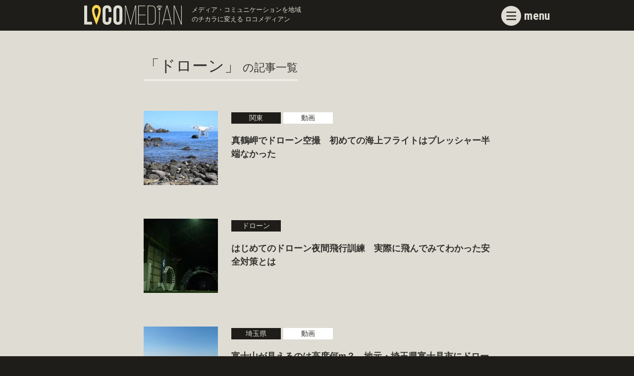

--- FILE ---
content_type: text/html; charset=UTF-8
request_url: https://www.shiftkey.jp/loco/category/media/drone/
body_size: 26353
content:
<!DOCTYPE html>
<html lang="ja">
<head>
  <title>ドローン | Locomedian ロコメディアン</title>
  <meta charset="UTF-8">
  <meta name="keywords" content="地方創生,地域,コミュニティ,ローカル,取材">
  <meta name="description" content="メディア・コミュニケーションを地域のチカラに変える ロコメディアン">
  <meta name="author" content="shiftkey inc.">
  <meta name="copyright" content="Copyright 2017 shiftkey inc. all rights reserved.">
  <meta name="viewport" content="width=device-width,initial-scale=1.0,minimum-scale=1.0">
  <meta property="og:locale" content="ja_JP">
  <meta property="og:title" content="ドローン | Locomedian ロコメディアン">
  <meta property="og:type" content="article">
  <meta property="og:image" content="https://www.shiftkey.jp/loco/wp-content/themes/locomedian/images/noimage.jpg">  <meta property="og:url" content="https://www.shiftkey.jp/loco">  <meta property="og:site_name" content="Locomedian ロコメディアン">
  <meta property="og:description" content="メディア・コミュニケーションを地域のチカラに変える ロコメディアン">
  <link rel="stylesheet" href="https://www.shiftkey.jp/loco/wp-content/themes/locomedian/css/minireset.min.css">
  <link rel="stylesheet" href="https://www.shiftkey.jp/loco/wp-content/themes/locomedian/css/style.css">
  <link rel="shortcut icon" href="https://www.shiftkey.jp/loco/wp-content/themes/locomedian/images/favicon.ico">
  <script src="https://ajax.googleapis.com/ajax/libs/jquery/1.11.3/jquery.min.js"></script>
  <script src="https://www.shiftkey.jp/loco/wp-content/themes/locomedian/js/cmd.js"></script>
  <!--[if lt IE 9]>
    <script src="//cdnjs.cloudflare.com/ajax/libs/html5shiv/3.6.2/html5shiv.js"></script>
  <![endif]-->
  <!-- Google -->
  <script>
    (function(i,s,o,g,r,a,m){i['GoogleAnalyticsObject']=r;i[r]=i[r]||function(){
    (i[r].q=i[r].q||[]).push(arguments)},i[r].l=1*new Date();a=s.createElement(o),
    m=s.getElementsByTagName(o)[0];a.async=1;a.src=g;m.parentNode.insertBefore(a,m)
    })(window,document,'script','https://www.google-analytics.com/analytics.js','ga');
    ga('create', 'UA-8302610-8', 'auto');
    ga('send', 'pageview');
  </script>
  <!-- /Google -->
  <meta name='robots' content='max-image-preview:large' />
<link rel='dns-prefetch' href='//s.w.org' />
<link rel="alternate" type="application/rss+xml" title="Locomedian ロコメディアン &raquo; ドローン カテゴリーのフィード" href="https://www.shiftkey.jp/loco/category/media/drone/feed/" />
<script type="text/javascript">
window._wpemojiSettings = {"baseUrl":"https:\/\/s.w.org\/images\/core\/emoji\/14.0.0\/72x72\/","ext":".png","svgUrl":"https:\/\/s.w.org\/images\/core\/emoji\/14.0.0\/svg\/","svgExt":".svg","source":{"concatemoji":"https:\/\/www.shiftkey.jp\/loco\/wp-includes\/js\/wp-emoji-release.min.js?ver=6.0.11"}};
/*! This file is auto-generated */
!function(e,a,t){var n,r,o,i=a.createElement("canvas"),p=i.getContext&&i.getContext("2d");function s(e,t){var a=String.fromCharCode,e=(p.clearRect(0,0,i.width,i.height),p.fillText(a.apply(this,e),0,0),i.toDataURL());return p.clearRect(0,0,i.width,i.height),p.fillText(a.apply(this,t),0,0),e===i.toDataURL()}function c(e){var t=a.createElement("script");t.src=e,t.defer=t.type="text/javascript",a.getElementsByTagName("head")[0].appendChild(t)}for(o=Array("flag","emoji"),t.supports={everything:!0,everythingExceptFlag:!0},r=0;r<o.length;r++)t.supports[o[r]]=function(e){if(!p||!p.fillText)return!1;switch(p.textBaseline="top",p.font="600 32px Arial",e){case"flag":return s([127987,65039,8205,9895,65039],[127987,65039,8203,9895,65039])?!1:!s([55356,56826,55356,56819],[55356,56826,8203,55356,56819])&&!s([55356,57332,56128,56423,56128,56418,56128,56421,56128,56430,56128,56423,56128,56447],[55356,57332,8203,56128,56423,8203,56128,56418,8203,56128,56421,8203,56128,56430,8203,56128,56423,8203,56128,56447]);case"emoji":return!s([129777,127995,8205,129778,127999],[129777,127995,8203,129778,127999])}return!1}(o[r]),t.supports.everything=t.supports.everything&&t.supports[o[r]],"flag"!==o[r]&&(t.supports.everythingExceptFlag=t.supports.everythingExceptFlag&&t.supports[o[r]]);t.supports.everythingExceptFlag=t.supports.everythingExceptFlag&&!t.supports.flag,t.DOMReady=!1,t.readyCallback=function(){t.DOMReady=!0},t.supports.everything||(n=function(){t.readyCallback()},a.addEventListener?(a.addEventListener("DOMContentLoaded",n,!1),e.addEventListener("load",n,!1)):(e.attachEvent("onload",n),a.attachEvent("onreadystatechange",function(){"complete"===a.readyState&&t.readyCallback()})),(e=t.source||{}).concatemoji?c(e.concatemoji):e.wpemoji&&e.twemoji&&(c(e.twemoji),c(e.wpemoji)))}(window,document,window._wpemojiSettings);
</script>
<style type="text/css">
img.wp-smiley,
img.emoji {
	display: inline !important;
	border: none !important;
	box-shadow: none !important;
	height: 1em !important;
	width: 1em !important;
	margin: 0 0.07em !important;
	vertical-align: -0.1em !important;
	background: none !important;
	padding: 0 !important;
}
</style>
	<link rel='stylesheet' id='wp-block-library-css'  href='https://www.shiftkey.jp/loco/wp-includes/css/dist/block-library/style.min.css?ver=6.0.11' type='text/css' media='all' />
<style id='global-styles-inline-css' type='text/css'>
body{--wp--preset--color--black: #000000;--wp--preset--color--cyan-bluish-gray: #abb8c3;--wp--preset--color--white: #ffffff;--wp--preset--color--pale-pink: #f78da7;--wp--preset--color--vivid-red: #cf2e2e;--wp--preset--color--luminous-vivid-orange: #ff6900;--wp--preset--color--luminous-vivid-amber: #fcb900;--wp--preset--color--light-green-cyan: #7bdcb5;--wp--preset--color--vivid-green-cyan: #00d084;--wp--preset--color--pale-cyan-blue: #8ed1fc;--wp--preset--color--vivid-cyan-blue: #0693e3;--wp--preset--color--vivid-purple: #9b51e0;--wp--preset--gradient--vivid-cyan-blue-to-vivid-purple: linear-gradient(135deg,rgba(6,147,227,1) 0%,rgb(155,81,224) 100%);--wp--preset--gradient--light-green-cyan-to-vivid-green-cyan: linear-gradient(135deg,rgb(122,220,180) 0%,rgb(0,208,130) 100%);--wp--preset--gradient--luminous-vivid-amber-to-luminous-vivid-orange: linear-gradient(135deg,rgba(252,185,0,1) 0%,rgba(255,105,0,1) 100%);--wp--preset--gradient--luminous-vivid-orange-to-vivid-red: linear-gradient(135deg,rgba(255,105,0,1) 0%,rgb(207,46,46) 100%);--wp--preset--gradient--very-light-gray-to-cyan-bluish-gray: linear-gradient(135deg,rgb(238,238,238) 0%,rgb(169,184,195) 100%);--wp--preset--gradient--cool-to-warm-spectrum: linear-gradient(135deg,rgb(74,234,220) 0%,rgb(151,120,209) 20%,rgb(207,42,186) 40%,rgb(238,44,130) 60%,rgb(251,105,98) 80%,rgb(254,248,76) 100%);--wp--preset--gradient--blush-light-purple: linear-gradient(135deg,rgb(255,206,236) 0%,rgb(152,150,240) 100%);--wp--preset--gradient--blush-bordeaux: linear-gradient(135deg,rgb(254,205,165) 0%,rgb(254,45,45) 50%,rgb(107,0,62) 100%);--wp--preset--gradient--luminous-dusk: linear-gradient(135deg,rgb(255,203,112) 0%,rgb(199,81,192) 50%,rgb(65,88,208) 100%);--wp--preset--gradient--pale-ocean: linear-gradient(135deg,rgb(255,245,203) 0%,rgb(182,227,212) 50%,rgb(51,167,181) 100%);--wp--preset--gradient--electric-grass: linear-gradient(135deg,rgb(202,248,128) 0%,rgb(113,206,126) 100%);--wp--preset--gradient--midnight: linear-gradient(135deg,rgb(2,3,129) 0%,rgb(40,116,252) 100%);--wp--preset--duotone--dark-grayscale: url('#wp-duotone-dark-grayscale');--wp--preset--duotone--grayscale: url('#wp-duotone-grayscale');--wp--preset--duotone--purple-yellow: url('#wp-duotone-purple-yellow');--wp--preset--duotone--blue-red: url('#wp-duotone-blue-red');--wp--preset--duotone--midnight: url('#wp-duotone-midnight');--wp--preset--duotone--magenta-yellow: url('#wp-duotone-magenta-yellow');--wp--preset--duotone--purple-green: url('#wp-duotone-purple-green');--wp--preset--duotone--blue-orange: url('#wp-duotone-blue-orange');--wp--preset--font-size--small: 13px;--wp--preset--font-size--medium: 20px;--wp--preset--font-size--large: 36px;--wp--preset--font-size--x-large: 42px;}.has-black-color{color: var(--wp--preset--color--black) !important;}.has-cyan-bluish-gray-color{color: var(--wp--preset--color--cyan-bluish-gray) !important;}.has-white-color{color: var(--wp--preset--color--white) !important;}.has-pale-pink-color{color: var(--wp--preset--color--pale-pink) !important;}.has-vivid-red-color{color: var(--wp--preset--color--vivid-red) !important;}.has-luminous-vivid-orange-color{color: var(--wp--preset--color--luminous-vivid-orange) !important;}.has-luminous-vivid-amber-color{color: var(--wp--preset--color--luminous-vivid-amber) !important;}.has-light-green-cyan-color{color: var(--wp--preset--color--light-green-cyan) !important;}.has-vivid-green-cyan-color{color: var(--wp--preset--color--vivid-green-cyan) !important;}.has-pale-cyan-blue-color{color: var(--wp--preset--color--pale-cyan-blue) !important;}.has-vivid-cyan-blue-color{color: var(--wp--preset--color--vivid-cyan-blue) !important;}.has-vivid-purple-color{color: var(--wp--preset--color--vivid-purple) !important;}.has-black-background-color{background-color: var(--wp--preset--color--black) !important;}.has-cyan-bluish-gray-background-color{background-color: var(--wp--preset--color--cyan-bluish-gray) !important;}.has-white-background-color{background-color: var(--wp--preset--color--white) !important;}.has-pale-pink-background-color{background-color: var(--wp--preset--color--pale-pink) !important;}.has-vivid-red-background-color{background-color: var(--wp--preset--color--vivid-red) !important;}.has-luminous-vivid-orange-background-color{background-color: var(--wp--preset--color--luminous-vivid-orange) !important;}.has-luminous-vivid-amber-background-color{background-color: var(--wp--preset--color--luminous-vivid-amber) !important;}.has-light-green-cyan-background-color{background-color: var(--wp--preset--color--light-green-cyan) !important;}.has-vivid-green-cyan-background-color{background-color: var(--wp--preset--color--vivid-green-cyan) !important;}.has-pale-cyan-blue-background-color{background-color: var(--wp--preset--color--pale-cyan-blue) !important;}.has-vivid-cyan-blue-background-color{background-color: var(--wp--preset--color--vivid-cyan-blue) !important;}.has-vivid-purple-background-color{background-color: var(--wp--preset--color--vivid-purple) !important;}.has-black-border-color{border-color: var(--wp--preset--color--black) !important;}.has-cyan-bluish-gray-border-color{border-color: var(--wp--preset--color--cyan-bluish-gray) !important;}.has-white-border-color{border-color: var(--wp--preset--color--white) !important;}.has-pale-pink-border-color{border-color: var(--wp--preset--color--pale-pink) !important;}.has-vivid-red-border-color{border-color: var(--wp--preset--color--vivid-red) !important;}.has-luminous-vivid-orange-border-color{border-color: var(--wp--preset--color--luminous-vivid-orange) !important;}.has-luminous-vivid-amber-border-color{border-color: var(--wp--preset--color--luminous-vivid-amber) !important;}.has-light-green-cyan-border-color{border-color: var(--wp--preset--color--light-green-cyan) !important;}.has-vivid-green-cyan-border-color{border-color: var(--wp--preset--color--vivid-green-cyan) !important;}.has-pale-cyan-blue-border-color{border-color: var(--wp--preset--color--pale-cyan-blue) !important;}.has-vivid-cyan-blue-border-color{border-color: var(--wp--preset--color--vivid-cyan-blue) !important;}.has-vivid-purple-border-color{border-color: var(--wp--preset--color--vivid-purple) !important;}.has-vivid-cyan-blue-to-vivid-purple-gradient-background{background: var(--wp--preset--gradient--vivid-cyan-blue-to-vivid-purple) !important;}.has-light-green-cyan-to-vivid-green-cyan-gradient-background{background: var(--wp--preset--gradient--light-green-cyan-to-vivid-green-cyan) !important;}.has-luminous-vivid-amber-to-luminous-vivid-orange-gradient-background{background: var(--wp--preset--gradient--luminous-vivid-amber-to-luminous-vivid-orange) !important;}.has-luminous-vivid-orange-to-vivid-red-gradient-background{background: var(--wp--preset--gradient--luminous-vivid-orange-to-vivid-red) !important;}.has-very-light-gray-to-cyan-bluish-gray-gradient-background{background: var(--wp--preset--gradient--very-light-gray-to-cyan-bluish-gray) !important;}.has-cool-to-warm-spectrum-gradient-background{background: var(--wp--preset--gradient--cool-to-warm-spectrum) !important;}.has-blush-light-purple-gradient-background{background: var(--wp--preset--gradient--blush-light-purple) !important;}.has-blush-bordeaux-gradient-background{background: var(--wp--preset--gradient--blush-bordeaux) !important;}.has-luminous-dusk-gradient-background{background: var(--wp--preset--gradient--luminous-dusk) !important;}.has-pale-ocean-gradient-background{background: var(--wp--preset--gradient--pale-ocean) !important;}.has-electric-grass-gradient-background{background: var(--wp--preset--gradient--electric-grass) !important;}.has-midnight-gradient-background{background: var(--wp--preset--gradient--midnight) !important;}.has-small-font-size{font-size: var(--wp--preset--font-size--small) !important;}.has-medium-font-size{font-size: var(--wp--preset--font-size--medium) !important;}.has-large-font-size{font-size: var(--wp--preset--font-size--large) !important;}.has-x-large-font-size{font-size: var(--wp--preset--font-size--x-large) !important;}
</style>
<link rel='stylesheet' id='contact-form-7-css'  href='https://www.shiftkey.jp/loco/wp-content/plugins/contact-form-7/includes/css/styles.css?ver=5.6' type='text/css' media='all' />
<link rel="https://api.w.org/" href="https://www.shiftkey.jp/loco/wp-json/" /><link rel="alternate" type="application/json" href="https://www.shiftkey.jp/loco/wp-json/wp/v2/categories/105" /><link rel="EditURI" type="application/rsd+xml" title="RSD" href="https://www.shiftkey.jp/loco/xmlrpc.php?rsd" />
<link rel="wlwmanifest" type="application/wlwmanifest+xml" href="https://www.shiftkey.jp/loco/wp-includes/wlwmanifest.xml" /> 
<meta name="generator" content="WordPress 6.0.11" />
</head>
<body>
  <div id="fb-root"></div>    <div id="wrapper">
    <header id="global-wrapper">
      <div class="container clearfix">
        <h1><a href="https://www.shiftkey.jp/loco"><img src="https://www.shiftkey.jp/loco/wp-content/themes/locomedian/images/logo.png" width="197" height="40" alt="LOCOMEDIAN"></a></h1>
        <p class="tagline">メディア・コミュニケーションを地域のチカラに変える ロコメディアン</p>
        <nav>
          <p class="menu-trigger"><img src="https://www.shiftkey.jp/loco/wp-content/themes/locomedian/images/trigger.png" width="40" height="40" alt="menu"><span> menu</span></p>
        </nav>
      </div><!-- /.container -->
    </header><!-- /#global-wrapper -->      <section id="archives" class="search">
      <div class="container"><h2>
        「ドローン」<span>の記事一覧</span>      </h2></div><!-- /.container -->
            <div class="article"><figure><a href="https://www.shiftkey.jp/loco/drone_manaduru/"><img width="150" height="150" src="https://www.shiftkey.jp/loco/wp-content/uploads/2018/07/loco_manaduru_drone_00-150x150.jpg" class="attachment-thumbnail size-thumbnail wp-post-image" alt="" /></a></figure><div><ul class="post-categories"><li><a href="https://www.shiftkey.jp/loco/category/area/kanto/">関東</a></li><li><a href="https://www.shiftkey.jp/loco/category/media/movie/">動画</a></li></ul><p><a href="https://www.shiftkey.jp/loco/drone_manaduru/">真鶴岬でドローン空撮　初めての海上フライトはプレッシャー半端なかった</a></p></div></div><!-- /.article -->
            <div class="article"><figure><a href="https://www.shiftkey.jp/loco/drone_nightflight/"><img width="150" height="150" src="https://www.shiftkey.jp/loco/wp-content/uploads/2018/06/LRG_DSC03562-150x150.jpg" class="attachment-thumbnail size-thumbnail wp-post-image" alt="" loading="lazy" /></a></figure><div><ul class="post-categories"><li><a href="https://www.shiftkey.jp/loco/category/media/drone/">ドローン</a></li></ul><p><a href="https://www.shiftkey.jp/loco/drone_nightflight/">はじめてのドローン夜間飛行訓練　実際に飛んでみてわかった安全対策とは</a></p></div></div><!-- /.article -->
            <div class="article"><figure><a href="https://www.shiftkey.jp/loco/drone_fujimi/"><img width="150" height="150" src="https://www.shiftkey.jp/loco/wp-content/uploads/2018/04/fujimi_binnuma_fujimt_angle_3_30m-150x150.jpg" class="attachment-thumbnail size-thumbnail wp-post-image" alt="" loading="lazy" srcset="https://www.shiftkey.jp/loco/wp-content/uploads/2018/04/fujimi_binnuma_fujimt_angle_3_30m-150x150.jpg 150w, https://www.shiftkey.jp/loco/wp-content/uploads/2018/04/fujimi_binnuma_fujimt_angle_3_30m-300x300.jpg 300w, https://www.shiftkey.jp/loco/wp-content/uploads/2018/04/fujimi_binnuma_fujimt_angle_3_30m-768x768.jpg 768w, https://www.shiftkey.jp/loco/wp-content/uploads/2018/04/fujimi_binnuma_fujimt_angle_3_30m.jpg 800w" sizes="(max-width: 150px) 100vw, 150px" /></a></figure><div><ul class="post-categories"><li><a href="https://www.shiftkey.jp/loco/category/area/saitama/">埼玉県</a></li><li><a href="https://www.shiftkey.jp/loco/category/media/movie/">動画</a></li></ul><p><a href="https://www.shiftkey.jp/loco/drone_fujimi/">富士山が見えるのは高度何m？　地元・埼玉県富士見市にドローンで協力しました</a></p></div></div><!-- /.article -->
                  <nav id="paging">
        <div class='wp-pagenavi' role='navigation'>
<span aria-current='page' class='current'>1</span><a class="page larger" title="ページ 2" href="https://www.shiftkey.jp/loco/category/media/drone/page/2/">2</a><a class="nextpostslink" rel="next" aria-label="次のページ" href="https://www.shiftkey.jp/loco/category/media/drone/page/2/"><img src="https://www.shiftkey.jp/loco/wp-content/themes/locomedian/images/arrow-r.png" width="16" height="16" alt="次へ"></a>
</div>      </nav>
    </section><!-- /#archives -->
      <footer>
      <div class="container">
        <ul id="sns">
          <li><a href="https://twitter.com/share" class="twitter-share-button" data-lang="ja">ツイート</a></li>
          <li><div class="fb-share-button" data-href="https://www.shiftkey.jp/loco" data-layout="button_count" data-size="small" data-mobile-iframe="true"><a class="fb-xfbml-parse-ignore" target="_blank" href="https://www.facebook.com/sharer/sharer.php?u=https://www.shiftkey.jp/loco&amp;src=sdkpreparse">シェア</a></div></li>
          <li style="width: 57px;"><div class="g-plusone" data-size="medium"></div></li>
          <li><a href="https://www.shiftkey.jp/loco" class="hatena-bookmark-button" data-hatena-bookmark-layout="standard-balloon" data-hatena-bookmark-lang="ja" title="このエントリーをはてなブックマークに追加"><img src="https://b.st-hatena.com/images/entry-button/button-only@2x.png" alt="このエントリーをはてなブックマークに追加" width="20" height="20" style="border: none;" /></a></li>
          <li style="width: 86px;"><a data-pocket-label="pocket" data-pocket-count="horizontal" class="pocket-btn" data-lang="en"></a></li>
          <li><a class="tumblr-share-button" data-color="blue" data-notes="right" href="https://embed.tumblr.com/share"></a></li>
        </ul>
      </div><!-- /.container -->
      <nav class="container">
        <ul>
          <li><a href="https://www.shiftkey.jp/loco/about-us/">ロコメディアンとは</a></li>
          <li><a href="https://www.shiftkey.jp/loco/member/">執筆メンバー</a></li>
          <!-- <li><a href="#">情報募集</a></li> -->
          <li><a href="https://www.shiftkey.jp/" target="_blank">運営会社</a></li>
        </ul>
      </nav>
    </footer>  </div><!-- /#wrapper -->
  <div id="menu-wrapper">
    <p id="menu-close"><img src="https://www.shiftkey.jp/loco/wp-content/themes/locomedian/images/close.png" width="30" height="30" alt=""> 閉じる</p>
    <div id="menu-container" class="container">
      <div>
        <ul id="menu-category-list">
          <li><a href="https://www.shiftkey.jp/loco/category/genre/inside-outside/">Inside/Outside</a></li>
          <li><a href="https://www.shiftkey.jp/loco/category/genre/research/">Research</a></li>
          <li><a href="https://www.shiftkey.jp/loco/category/genre/report/">Report</a></li>
          <li><a href="https://www.shiftkey.jp/loco/category/genre/interview/">Interview</a></li>
          <!-- <li><a href="https://www.shiftkey.jp/loco/category/genre/ict-challenge/">ICT Challenge</a></li> -->
        </ul><!-- /#menu-category-list -->
        <form role="search" method="get" class="search-form" action="https://www.shiftkey.jp/loco/">
				<label>
					<span class="screen-reader-text">検索:</span>
					<input type="search" class="search-field" placeholder="検索&hellip;" value="" name="s" />
				</label>
				<input type="submit" class="search-submit" value="検索" />
			</form>        <ul>
          <li><a href="https://www.facebook.com/locomedian/" target="_blank"><img src="https://www.shiftkey.jp/loco/wp-content/themes/locomedian/images/facebook.png" width="30" height="30" alt="shiftkey公式Facebook"></a></li>
        </ul>
      </div>
      <div>
        <div id="tags-list-wrapper">
          <h2>タグ一覧</h2>
          <a href="https://www.shiftkey.jp/loco/tag/%e3%82%a4%e3%83%99%e3%83%b3%e3%83%88/" class="tag-cloud-link tag-link-96 tag-link-position-1" style="font-size: 85%;">イベント</a>　<a href="https://www.shiftkey.jp/loco/tag/%e3%82%a4%e3%83%b3%e3%82%bf%e3%83%93%e3%83%a5%e3%83%bc/" class="tag-cloud-link tag-link-103 tag-link-position-2" style="font-size: 85%;">インタビュー</a>　<a href="https://www.shiftkey.jp/loco/tag/%e3%82%a4%e3%83%b3%e3%83%90%e3%82%a6%e3%83%b3%e3%83%89/" class="tag-cloud-link tag-link-100 tag-link-position-3" style="font-size: 85%;">インバウンド</a>　<a href="https://www.shiftkey.jp/loco/tag/%e3%83%89%e3%83%ad%e3%83%bc%e3%83%b3/" class="tag-cloud-link tag-link-106 tag-link-position-4" style="font-size: 85%;">ドローン</a>　<a href="https://www.shiftkey.jp/loco/tag/%e3%83%96%e3%83%a9%e3%83%b3%e3%83%87%e3%82%a3%e3%83%b3%e3%82%b0/" class="tag-cloud-link tag-link-91 tag-link-position-5" style="font-size: 85%;">ブランディング</a>　<a href="https://www.shiftkey.jp/loco/tag/%e3%83%9e%e3%83%a9%e3%82%bd%e3%83%b3/" class="tag-cloud-link tag-link-107 tag-link-position-6" style="font-size: 85%;">マラソン</a>　<a href="https://www.shiftkey.jp/loco/tag/%e4%ba%ba%e6%9d%90%e8%82%b2%e6%88%90/" class="tag-cloud-link tag-link-98 tag-link-position-7" style="font-size: 85%;">人材育成</a>　<a href="https://www.shiftkey.jp/loco/tag/%e5%83%8d%e3%81%8d%e6%96%b9/" class="tag-cloud-link tag-link-95 tag-link-position-8" style="font-size: 85%;">働き方</a>　<a href="https://www.shiftkey.jp/loco/tag/%e5%9c%b0%e6%96%b9%e5%89%b5%e7%94%9f/" class="tag-cloud-link tag-link-90 tag-link-position-9" style="font-size: 85%;">地方創生</a>　<a href="https://www.shiftkey.jp/loco/tag/%e5%ad%90%e8%82%b2%e3%81%a6/" class="tag-cloud-link tag-link-94 tag-link-position-10" style="font-size: 85%;">子育て</a>　<a href="https://www.shiftkey.jp/loco/tag/%e6%96%bd%e8%a8%ad%e3%83%bb%e6%8b%a0%e7%82%b9/" class="tag-cloud-link tag-link-93 tag-link-position-11" style="font-size: 85%;">施設・拠点</a>　<a href="https://www.shiftkey.jp/loco/tag/%e7%a7%bb%e4%bd%8f/" class="tag-cloud-link tag-link-92 tag-link-position-12" style="font-size: 85%;">移住</a>　<a href="https://www.shiftkey.jp/loco/tag/%ef%bd%82%e7%b4%9a%e3%82%b0%e3%83%ab%e3%83%a1/" class="tag-cloud-link tag-link-102 tag-link-position-13" style="font-size: 85%;">Ｂ級グルメ</a>        </div><!-- /#tags-list-wrapper -->
      </div>
    </div><!-- /#menu-container -->
    <div id="menu-footer">
      <nav class="container">
        <ul>
          <li><a href="https://www.shiftkey.jp/loco/about-us/">ロコメディアンとは</a></li>
          <li><a href="https://www.shiftkey.jp/loco/member/">執筆メンバー</a></li>
          <!-- <li><a href="#">情報募集</a></li> -->
          <li><a href="https://www.shiftkey.jp/" target="_blank">運営会社</a></li>
        </ul>
      </nav>
    </div><!-- /#menu-footer -->
  </div><!-- /#menu-wrapper -->
<script type='text/javascript' src='https://www.shiftkey.jp/loco/wp-includes/js/dist/vendor/regenerator-runtime.min.js?ver=0.13.9' id='regenerator-runtime-js'></script>
<script type='text/javascript' src='https://www.shiftkey.jp/loco/wp-includes/js/dist/vendor/wp-polyfill.min.js?ver=3.15.0' id='wp-polyfill-js'></script>
<script type='text/javascript' id='contact-form-7-js-extra'>
/* <![CDATA[ */
var wpcf7 = {"api":{"root":"https:\/\/www.shiftkey.jp\/loco\/wp-json\/","namespace":"contact-form-7\/v1"}};
/* ]]> */
</script>
<script type='text/javascript' src='https://www.shiftkey.jp/loco/wp-content/plugins/contact-form-7/includes/js/index.js?ver=5.6' id='contact-form-7-js'></script>
<script>!function(d,s,id){var js,fjs=d.getElementsByTagName(s)[0],p=/^http:/.test(d.location)?'http':'https';if(!d.getElementById(id)){js=d.createElement(s);js.id=id;js.src=p+'://platform.twitter.com/widgets.js';fjs.parentNode.insertBefore(js,fjs);}}(document, 'script', 'twitter-wjs');</script>
<script>(function(d, s, id) {var js, fjs = d.getElementsByTagName(s)[0];if (d.getElementById(id)) return;js = d.createElement(s); js.id = id;js.src = "//connect.facebook.net/ja_JP/sdk.js#xfbml=1&version=v2.8";fjs.parentNode.insertBefore(js, fjs);}(document, 'script', 'facebook-jssdk'));</script>
<script src="https://apis.google.com/js/platform.js" async defer>{lang: 'ja'}</script>
<script src="https://b.st-hatena.com/js/bookmark_button.js" async></script>
<script>!function(d,i){if(!d.getElementById(i)){var j=d.createElement("script");j.id=i;j.src="https://widgets.getpocket.com/v1/j/btn.js?v=1";var w=d.getElementById(i);d.body.appendChild(j);}}(document,"pocket-btn-js");</script>
<script>!function(d,s,id){var js,ajs=d.getElementsByTagName(s)[0];if(!d.getElementById(id)){js=d.createElement(s);js.id=id;js.src="https://assets.tumblr.com/share-button.js";ajs.parentNode.insertBefore(js,ajs);}}(document, "script", "tumblr-js");</script>
</body>
</html>

--- FILE ---
content_type: text/html; charset=utf-8
request_url: https://accounts.google.com/o/oauth2/postmessageRelay?parent=https%3A%2F%2Fwww.shiftkey.jp&jsh=m%3B%2F_%2Fscs%2Fabc-static%2F_%2Fjs%2Fk%3Dgapi.lb.en.2kN9-TZiXrM.O%2Fd%3D1%2Frs%3DAHpOoo_B4hu0FeWRuWHfxnZ3V0WubwN7Qw%2Fm%3D__features__
body_size: 161
content:
<!DOCTYPE html><html><head><title></title><meta http-equiv="content-type" content="text/html; charset=utf-8"><meta http-equiv="X-UA-Compatible" content="IE=edge"><meta name="viewport" content="width=device-width, initial-scale=1, minimum-scale=1, maximum-scale=1, user-scalable=0"><script src='https://ssl.gstatic.com/accounts/o/2580342461-postmessagerelay.js' nonce="UKqNnmD1s73aHeEPVZut8g"></script></head><body><script type="text/javascript" src="https://apis.google.com/js/rpc:shindig_random.js?onload=init" nonce="UKqNnmD1s73aHeEPVZut8g"></script></body></html>

--- FILE ---
content_type: text/css
request_url: https://www.shiftkey.jp/loco/wp-content/themes/locomedian/css/style.css
body_size: 16557
content:
@charset "utf-8";
@import url("https://fonts.googleapis.com/css?family=Roboto+Condensed:700");

/*---- 共通部分 ----*/

html, body {
  height: 100%;
}

body {
  background-color: #1f1d19;
  color: #33312d;
  font: 100%/1.7em 'Lucida Grande','Hiragino Kaku Gothic Pro','ヒラギノ角ゴ Pro W3','HiraKakuProN-W3','メイリオ','Meiryo','ＭＳ ゴシック','MS Gothic',Osaka,Verdana,arial,helvetica,sans-serif;
}

.container {
  max-width: 1000px;
  margin: 0 auto;
  overflow: hidden;
}

a {
  color: #33312d;
  text-decoration: none;
}

img {
  max-width: 100%;
  height: auto;
}

hr {
  border: none;
  border-top: 1px solid #eeede7;
}

.clearfix:after {
  content: "";
  clear: both;
  display: block;
}

.text-centered {
  text-align: center;
}

.small {
  font-size: 85% !important;
  line-height: 1.5em;
}

/*---- グローバルメニュー ----*/

#global-wrapper {
  background-color: #1f1d19;
  color: #dfddd3;
  left: 0;
  position: absolute;
  top: 0;
  width: 100%;
  z-index: 99;
}

#global-wrapper.fixed {
  position: fixed;
}

#global-wrapper .container {
  padding: 10px 30px;
}

#global-wrapper h1 {
  float: left;
  line-height: 0;
}

.tagline {
  float: left;
  font-size: 80%;
  line-height: 1.5em;
  margin-left: 20px;
  max-width: 18em;
}

.menu-trigger {
  cursor: pointer;
  float: right;
  font-family: 'Roboto Condensed','Lucida Grande','Hiragino Kaku Gothic Pro','ヒラギノ角ゴ Pro W3','HiraKakuProN-W3','メイリオ','Meiryo','ＭＳ ゴシック','MS Gothic',Osaka,Verdana,arial,helvetica,sans-serif;
  font-size: 150%;
  line-height: 40px;
}

.menu-trigger > * {
  vertical-align: middle;
}

#menu-wrapper {
  background-color: rgba(31, 29, 25, 0.9);
  content: "";
  color: #fff;
  display: none;
  height: 100%;
  left: 0;
  position: fixed;
  top: 0;
  width: 100%;
  z-index: 999;
}

#menu-wrapper a {
  color: #fff;
}

#menu-close {
  background-color: #1f1d19;
  cursor: pointer;
  font-size: 36px;
  padding: 30px;
  text-align: center;
}

#menu-container {
  display: flex;
  padding: 30px;
}

#menu-container > div {
  flex-basis: 50%;
}

#menu-category-list li {
  font-size: 110%;
  margin-bottom: 10px;
}

.search-form {
  margin: 30px 0;
}

.search-form .screen-reader-text {
  display: none;
}

.search-form > * {
  vertical-align: middle;
}

.search-form .search-field {
  border: none;
  font-family: 'Lucida Grande','Hiragino Kaku Gothic Pro','ヒラギノ角ゴ Pro W3','HiraKakuProN-W3','メイリオ','Meiryo','ＭＳ ゴシック','MS Gothic',Osaka,Verdana,arial,helvetica,sans-serif;
  height: 40px;
  padding: 10px;
  width: 200px;
}

.search-form .search-submit {
  background: url("../images/search.png") center center no-repeat #715c44;
  background-size: 20px 21px;
  border: none;
  cursor: pointer;
  height: 0;
  line-height: 40px;
  margin-left: -5px;
  overflow: hidden;
  padding-top: 40px;
  width: 45px;
}

#tags-list-wrapper {
  border: 1px dashed #fff;
  border-radius: 10px;
  height: 100%;
  padding: 30px;
}

#tags-list-wrapper h2 {
  font-size: 110%;
  margin-bottom: 20px;
}

#tags-list-wrapper li {
  display: inline-block;
}

#tags-list-wrapper li+li {
  margin-left: 15px;
}

#tags-list-wrapper a {
  border-bottom: 1px dashed #fff;
}

#menu-footer {
  bottom: 0;
  position: absolute;
  width: 100%;
}

/*---- フッター ----*/

footer, #menu-footer {
  background-color: #1f1d19;
  padding: 40px 30px 80px;
  text-align: center;
}

footer a {
  color: #dfddd3;
}

#sns {
  margin-bottom: 1em;
  overflow: hidden;
}

footer nav li, #sns li, #menu-footer nav li {
  display: inline-block;
  font-size: 85%;
  line-height: 2em;
}

footer nav li::after, #menu-footer nav li::after {
  content: "|";
  color: #dfddd3;
  margin: 0 15px;
}

footer nav li:last-child::after, #menu-footer nav li:last-child::after {
  content: "";
  margin: 0;
}

#sns li {
  margin: 0 5px;
}

#sns li * {
  vertical-align: middle !important;
}

/*---- ピックアップ記事 ----*/

#top-contents {
  background-color: #1f1d19;
  color: #dfddd3;
  height: 100%;
  left: 0;
  position: fixed;
  top: 0;
  width: 100%;
  z-index: 0;
}

#top-contents a {
  color: #dfddd3;
}

#blank {
  display: block;
  height: 100%;
  width: 100%;
}

#wrapper {
  max-height: 100%;
  position: relative;
  width: 100%;
  z-index: 3;
}

.row {
  align-items: center;
  display: flex;
  height: 33.333%;
}

.col {
  align-items: center;
  background-size: cover;
  display: flex;
  justify-content: center;
  padding: 15px;
  position: relative;
  width: 25%;
  z-index: 2;
}

.panel {
  cursor: pointer;
}

.panel a {
  display: none;
}

.panel:hover a {
  display: inline;
}

.panel:hover::before {
  background-color: rgba(0, 0, 0, 0.7);
  content: "";
  height: 100%;
  left: 0;
  position: absolute;
  top: 0;
  width: 100%;
  z-index: -1;
}

.row > .col {
  height: 100%;
}

#top-contents header {
  background-color: #1f1d19;
  text-align: center;
}

#top-contents header .tagline {
  float: none;
  margin: 1em 0;
  text-align: left;
}

#top-contents header .menu-trigger {
  float: none;
}

#top-contents .category {
  border: 1px solid #dfddd3;
  display: inline-block;
  font-size: 80%;
  line-height: 1em;
  margin-bottom: 20px;
  padding: 2px;
}

#top-contents .title {
  font-size: 125%;
}

#contents-wrapper {
  height: 100%;
  width: 100%;
}

#main-contents {
  background: url(../images/top-bg.jpg);
  background-size: cover;
  height: 100%;
  position: absolute;
  right: 0;
  top: 0;
  width: 75%;
  z-index: 1;
}

#main-contents > div.col {
  display: block;
  left: 10%;
  position: absolute;
  top: 10%;
  width: auto;
}

#main-contents > div.col > div {
  max-width: 650px;
}

#main-contents > div.col .category {
  border: none;
  font-family: 'Roboto Condensed','Lucida Grande','Hiragino Kaku Gothic Pro','ヒラギノ角ゴ Pro W3','HiraKakuProN-W3','メイリオ','Meiryo','ＭＳ ゴシック','MS Gothic',Osaka,Verdana,arial,helvetica,sans-serif;
  font-size: 200%;
  margin-bottom: 40px;
}

#main-contents > div.col .title {
  align-items: center;
  display: flex;
  font-weight: bold;
}

#main-contents > div.col .title:last-child {
  margin-top: 20px;
}

#main-contents > div.col .title span {
  flex-shrink: 0;
  margin-right: 10px;
}

/*---- 記事一覧・バックナンバー・執筆メンバー ----*/

#archives {
  background-color: #dfddd3;
}

#backnumber {
  background-color: #d4d2c8;
  padding-bottom: 30px;
}

#archives .container, #backnumber .container {
  max-width: 700px;
}

#archives h2, #backnumber h2 {
  border-bottom: 4px solid #eeede7;
  display: inline-block;
  font-family: 'Roboto Condensed','Lucida Grande','Hiragino Kaku Gothic Pro','ヒラギノ角ゴ Pro W3','HiraKakuProN-W3','メイリオ','Meiryo','ＭＳ ゴシック','MS Gothic',Osaka,Verdana,arial,helvetica,sans-serif;
  font-size: 200%;
  margin: 60px 0 30px;
  padding-bottom: 10px;
}

#archives.top h2, #archives.search h2 {
  margin: 120px 0 30px;
}

#archives h2 span {
  font-size: 70%;
  margin-left: 5px;
}

#archives p, #backnumber p {
  font-size: 110%;
  font-weight: bold;
}

#archives p.feature-title, #backnumber p.feature-title {
  font-size: 85%;
  line-height: 1.5em;
  margin-bottom: 10px;
}

.article {
  display: flex;
  margin: 0 auto;
  max-width: 700px;
  padding: 30px 0;
}

.article figure {
  flex-shrink: 0;
  margin-right: 1.7em;
}

.article.inside {
  border-bottom: dotted 3px #33312d;
  padding-bottom: 50px;
  position: relative;
}

.article.inside::after {
  background: url("../images/inside-or-outside.png") no-repeat center center;
  background-size: 90px 68px;
  content: "";
  height: 68px;
  left: 50%;
  position: absolute;
  top: 100%;
  transform: translate(-50%, -50%);
  width: 110px;
}

#archives .article.inside::after {
  background-color: #dfddd3;
}

#backnumber .article.inside::after {
  background-color: #d4d2c8;
}

.article.outside {
  justify-content: space-between;
  padding-top: 50px;
}

.article.outside figure {
  margin-left: 1.7em;
  margin-right: 0;
}

#paging {
  background-color: #eeede7;
  padding: 30px 0;
  text-align: center;
}

#paging a, #paging .current {
  background-color: #33312d;
  border-radius: 50%;
  color: #eeede7;
  display: inline-block;
  font-size: 85%;
  line-height: 1em;
  margin: 0 2px;
  padding: 0.46em 0;
  width: 2em;
}

#paging a.nextpostslink, #paging a.previouspostslink {
  background-color: transparent;
  padding: 0;
  vertical-align: middle;
}

#paging .current {
  background-color: #ffba00;
  color: #33312d;
}

/*---- 記事 ----*/

.post-categories {
  margin-bottom: 20px;
}

.post-categories li {
  display: inline-block;
}

.post-categories li + li {
  margin-left: 5px;
}

.post-categories li a {
  background-color: #fff;
  color: #33312d !important;
  display: block;
  font-size: 85%;
  line-height: 1em;
  min-width: 100px;
  padding: 5px 10px;
  text-align: center;
  text-decoration: none !important;
}

.post-categories li:first-child a {
  background-color: #1f1d19;
  color: #dfddd3 !important;
  text-decoration: none !important;
}

.tags {
  background-color: #eeede7;
  margin: 30px 0;
  padding: 30px;
}

.tags li {
  display: inline-block;
  margin-right: 10px;
}

.tags li:first-child {
  background: url(../images/tag.png) no-repeat left center;
  background-size: 22px 22px;
  padding-left: 30px;
}

#date {
  color: #fff;
  font-size: 85%;
  margin-top: 10px;
}

#article {
  background-color: #dfddd3;
  padding: 120px 30px 60px;
}

#article article {
  max-width: 700px;
  margin: 0 auto;
}

#article article a {
  color: #699ed5;
  text-decoration: underline;
}

#article article h2 {
  font-size: 125%;
  font-weight: bold;
}

#article article h3 {
  font-size: 110%;
  font-weight: bold;
  margin-bottom: 2em;
  padding-bottom: 12px;
  position: relative;
}

#article.authors h3 {
  margin-bottom: 0;
  padding-bottom: 0;
}

#article article h3::after {
  background: url(../images/h3-bg.png);
  bottom: 0;
  content: "";
  display: block;
  height: 6px;
  left: 0;
  position: absolute;
  width: 60px;
}

#article.authors article h3::after {
  content: none;
}

#article article h3.matome {
  background-color: #000;
  color: #ffba00;
  display: inline-block;
  font-family: roboto condensed;
  font-size: 150% !important;
  padding: 10px 20px;
}

#article article h3.matome::after {
  content: none;
}

#article article h4 {
  font-size: 110%;
  font-weight: bold;
  margin-bottom: 1em;
}

#article article h5 {
  font-weight: bold;
}

#article article h5::before {
  color: #dfddd3;
  content: "■";
  margin-right: 5px;
}

#article article figure, .ricoh-theta-spherical-image {
  line-height: 0;
  margin: 2em 0;
}

#article article figure.has-caption {
  margin: 0;
}

#article article figcaption {
  font-size: 80%;
  line-height: 1.5em;
  margin: 10px 0 2em;
}

#inside-outside-tab {
  margin: 2em 0 -2em;
}

#inside-outside-tab li {
  display: inline-block;
}

#inside-outside-tab li + li {
  margin-left: 2px;
}

#inside-outside-tab li a {
  background-color: #ffba00;
  border-radius: 5px 5px 0 0;
  color: #1f1d19;
  display: block;
  font-weight: bold;
  padding: 10px 20px;
  text-decoration: none;
}

#inside-outside-tab li a:hover, #inside-outside-tab li.active a {
  background-color: #1f1d19;
  color: #ffba00;
}

.box {
  background-color: #fff;
  margin-top: 2em;
  padding: 40px 30px;
}

.box p {
  margin-bottom: 2em;
}

.box *:last-child, .kakomi *:last-child, #article article figcaption:last-child {
  margin-bottom: 0;
}

.kakomi *:first-child {
  margin-top: 0;
}

.box ul {
  list-style: disc inside;
  margin: 2em 0;
}

.lead {
  font-size: 125%;
  font-weight: bold;
}

.important {
  background: linear-gradient(transparent 60%, #ffe499 0%);
  box-shadow: 0 -2px 0 #fff inset;
}

.two-column {
  display: flex;
  margin: 2em 0;
  justify-content: space-between;
}

.two-column > div {
  flex-basis: 49%;
  flex-basis: calc(50% - 0.5em);
}

.kakomi {
  background-color: #dfddd3;
  margin: 2em 0;
  padding: 30px;
}

a.btn, #paging a.btn {
  background-color: #ffba00;
  border-radius: 5px;
  color: #33312d !important;
  display: inline-block;
  font-weight: bold;
  line-height: 1.7em;
  min-width: 280px;
  padding: 10px 40px;
  text-align: center;
  text-decoration: none !important;
}

a.btn:hover, #paging a.btn:hover {
  background-color: #1f1d19;
  color: #ffba00 !important;
}

#inside-outside-nav {
  position: fixed;
  right: 0;
  top: 120px;
  z-index: 98;
}

#inside-outside-nav a {
  background: url(../images/inside-outside-nav.png) center center no-repeat #ffba00;
  border-radius: 5px 0 0 5px;
  box-shadow: 3px 3px 0 0 #33312d;
  display: block;
  height: 411px;
  padding: 30px 10px;
  width: 70px;
}

#inside-outside-nav a:hover {
  background: url(../images/inside-outside-nav_hover.png) center center no-repeat #2d2c28;
}

#inside-outside-nav-sp {
  bottom: 0;
  display: none;
  line-height: 0;
  position: fixed;
  right: 0;
  z-index: 98;
}

div.author {
  align-items: center;
  display: flex;
  font-size: 85%;
  line-height: 1.7em;
  margin-bottom: 30px;
}

div.author figure {
  border-radius: 50%;
  flex-basis: 150px;
  flex-shrink: 0;
  line-height: 0 !important;
  margin: 0 2em 0 0 !important;
  overflow: hidden;
}

h4.author {
  margin-top: 60px;
}

.authors .article {
  padding: 30px 0 0;
}

.authors div.author {
  background-color: #fff;
  margin-bottom: 0;
  padding: 40px 30px;
  width: 100%;
}

.position {
  color: #666;
  font-size: 90%;
}

.prof-content {
  margin: 1em 0;
}

/*---- レスポンシブ対応 ----*/

@media screen and (max-width: 800px) {
  #top-contents header .tagline {
    display: none;
  }
  #top-contents header .menu-trigger {
    font-size: 100%;
  }
  #top-contents header .menu-trigger img {
    height: 30px;
    width: 30px;
  }
  #top-contents .panel {
    display: none;
  }
  #main-contents {
    width: 100%;
  }
  #main-contents > div.col {
    left: 25%;
    top: 0;
    width: 75%;
  }
  #inside-outside-nav {
    display: none;
  }
  #inside-outside-nav-sp {
    display: block;
  }
  #menu-footer, footer, #archives, #backnumber {
    padding: 10px;
  }
  #global-wrapper .container {
    padding: 10px 20px;
  }
  #paging {
    background-color: transparent;
  }

  /*---- Youtube動画用 171004追加 ----*/
  #article .box iframe{
    width: 100%;
    height: 360px;
  }

}

@media screen and (max-width: 600px) {
  body {
    font-size: 15px;
  }
  #global-wrapper {
    position: fixed;
  }
  #global-wrapper .container {
    padding: 10px;
  }
  .tagline, .menu-trigger > span {
    display: none;
  }
  footer nav li::after, #menu-footer nav li::after {
    content: "";
    margin: 0 5px;
  }
  #blank {
    height: 100%;
  }
  #top-contents {
    height: 100%;
    position: absolute;
  }
  #contents-wrapper {
    display: none;
  }
  #main-contents > div.col {
    left: 0;
    top: 80px;
    width: 100%;
  }
  #archives h2, #backnumber h2, #archives.top h2 {
    font-size: 150%;
    margin-top: 30px;
  }
  #archives.search h2 {
    margin-top: 90px;
  }
  .article figure {
    flex-basis: 100px;
    margin-right: 10px;
  }
  .article.outside figure {
    margin-left: 10px;
  }
  #article {
    padding: 80px 10px 20px;
  }
  .post-categories li {
    display: block;
    margin-bottom: 10px;
  }
  .post-categories li + li {
    margin-left: 0;
  }
  .box, .authors div.author {
    padding: 20px 15px;
  }
  .important {
    box-shadow: none;
  }
  #inside-outside-tab li a {
    font-size: 85%;
    padding: 5px 10px;
  }
  .ricoh-theta-spherical-image, .ricoh-theta-iframe {
    max-height: 300px !important;
  }
  div.author {
    display: block;
  }
  div.author figure {
    border-radius: 0;
    margin-bottom: 10px !important;
    width: 100px;
  }
  #menu-wrapper {
    overflow: auto;
  }
  #menu-container {
    display: block;
    padding: 10px;
  }
  #menu-container > div {
    margin: 10px 0;
  }
  #menu-footer {
    position: static;
  }
  a.btn, #paging a.btn {
    display: block;
    min-width: auto;
    width: auto;
  }

  /*---- Youtube動画用 171004追加 ----*/
  #article .box iframe{
    width: 100%;
    height: 300px;
  }

}

@media screen and (max-width: 480px) {

  /*---- Youtube動画用 171004追加 ----*/
  #article .box iframe{
    width: 100%;
    height: 240px;
  }

}

@media screen and (max-width: 420px) {

  /*---- Youtube動画用 171004追加 ----*/
  #article .box iframe{
    width: 100%;
    height: 210px;
  }

}

@media screen and (max-width: 360px) {

  /*---- Youtube動画用 171004追加 ----*/
  #article .box iframe{
    width: 100%;
    height: 180px;
  }

}

--- FILE ---
content_type: application/javascript
request_url: https://www.shiftkey.jp/loco/wp-content/themes/locomedian/js/cmd.js
body_size: 1062
content:
var w = $(window).width();

$(document).ready(function() {
  // �A���J�[�����N
  $("a[href^=#]").click(function() {
    var speed = 300; // �~���b
    var href= $(this).attr("href");
    var target = $(href == "#" || href == "" ? "html" : href);
    var position = target.offset().top;
    $("body,html").animate({scrollTop:position}, speed, "swing");
    return false;
  });

  // ���j���[
  $("#menu-wrapper").hide();
  $(".menu-trigger").click(function() {
    $("body").addClass("filter");
    $("#menu-wrapper").fadeIn();
  });
  $("#menu-close").click(function() {
    $("body").removeClass("filter");
    $("#menu-wrapper").fadeOut();
  });

  // �i�r�Q�[�V����������
  var nav = $("#global-wrapper");
  var offsetTop = nav.offset().top;
  $(window).scroll(function() {
    if ($(window).scrollTop() > offsetTop) {
      nav.addClass("fixed");
    } else {
      nav.removeClass("fixed");
    }
  });

  // �p�l�����N���b�N������y�[�W�J��
  $(".panel").click(function(){
    window.location = $(this).find("a").attr("href");
    return false;
  });
});

--- FILE ---
content_type: text/plain
request_url: https://www.google-analytics.com/j/collect?v=1&_v=j102&a=796842696&t=pageview&_s=1&dl=https%3A%2F%2Fwww.shiftkey.jp%2Floco%2Fcategory%2Fmedia%2Fdrone%2F&ul=en-us%40posix&dt=%E3%83%89%E3%83%AD%E3%83%BC%E3%83%B3%20%7C%20Locomedian%20%E3%83%AD%E3%82%B3%E3%83%A1%E3%83%87%E3%82%A3%E3%82%A2%E3%83%B3&sr=1280x720&vp=1280x720&_u=IEBAAEABAAAAACAAI~&jid=297245639&gjid=1052190208&cid=517514581.1769202154&tid=UA-8302610-8&_gid=1436970472.1769202154&_r=1&_slc=1&z=541812853
body_size: -449
content:
2,cG-3L1HTTYQQ3